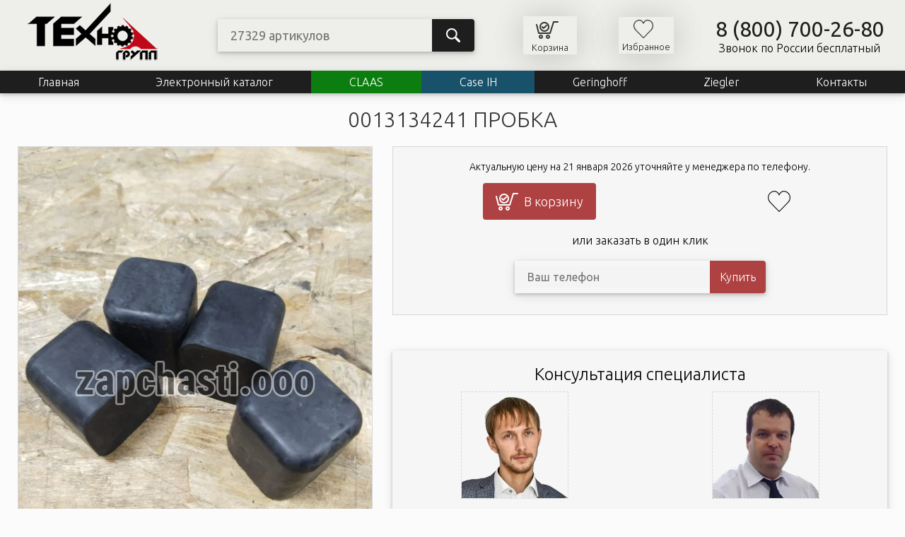

--- FILE ---
content_type: text/html; charset=utf-8
request_url: https://zapchasti.ooo/spare-part/0013134241-probka/
body_size: 3419
content:
<!DOCTYPE html>
    <html lang="ru">
    <head>
        <meta charset="utf-8">
        <meta name="viewport" content="width=device-width, initial-scale=1.0">
        <link rel="canonical" href="https://zapchasti.ooo/spare-part/0013134241-probka/">
        <meta name="yandex-verification" content="4e76e4825acd3295">
        <meta name="google-site-verification" content="i6T2IQTTEZbLD5X1_joIauwxdIsIAokTwIs-fePCHfU">
        <meta name="description" content="0013134241;0013134240;0013134242">
        <link rel="icon" href="https://cdn.zapchasti.ooo/favicon.svg" sizes="any" type="image/svg+xml">
        <title>0013134241   ПРОБКА</title>
        <link rel="preconnect" href="https://fonts.googleapis.com">
        <link rel="preconnect" href="https://fonts.gstatic.com" crossorigin>
        <link href="https://fonts.googleapis.com/css2?family=Ubuntu:ital,wght@0,300;0,400;0,500;0,700;1,300;1,400;1,500;1,700&display=swap" rel="stylesheet">
        

        
            <link rel="stylesheet" href="/css/site.min.css">
        
        
    </head>

    <body>
    <div class="content">
        <header>
            <div class="headerContainer">
                <div class="logo">
                    <a href="/">
                        <img src="https://cdn.zapchasti.ooo/img/logo.webp" alt="ТехноГрупп" width="210" height="89">
                    </a>
                </div>
                <div class="site-search mobileHidden">
                    <form action="/search/" method="get">
                        <div class="search-group">
                            <div class="search-block">
                                <input class="search-input" type="search" name="searchString" placeholder="27329 артикулов">
                            </div>
                            <button class="search-button" type="submit"></button>
                        </div>
                    </form>
                </div>
                <img src="https://cdn.zapchasti.ooo/img/searchIco.png" alt="" class="searchIco" width="32" height="32">
                <div class="cardIco">
                    <a href="/card/" class="cardLink">
                        <div class="cardImg">
                            <img src="https://cdn.zapchasti.ooo/img/card-black.png" alt="Корзина" width="32" height="32">
                            <span class="cardCount"></span>
                        </div>
                        <div class="cardName">Корзина</div>
                    </a>
                </div>
                <div class="favoriteIco">
                    <a href="/favorite/" class="cardLink">
                        <div class="cardImg" style="margin-bottom: 4px">
                            <img src="https://cdn.zapchasti.ooo/img/favorite.png" alt="Избранное" width="28" height="28">
                            <span class="favoriteCount"></span>
                        </div>
                        <div class="cardName">Избранное</div>
                    </a>
                </div>
                <div class="comInfo mobileHidden">
                    <div class="phone">
                        <a href="tel:88007002680">8 (800) 700-26-80</a>
                    </div>
                    <div class="call-text">Звонок по России бесплатный</div>
                </div>
                <img src="https://cdn.zapchasti.ooo/img/menu.png" alt="" class="mobileMenuIco">
            </div>
            <div class="navContainer mobileHidden">
                <div class="closeButton">×</div>
                <nav>
                    <a href="/">Главная</a>
                    <a href="/product-family/zernouborochnye-kombajny/">Электронный каталог</a>
                    <a class="navClass" href="/catalog/claas/">CLAAS</a>
                    <a class="navCase" href="/catalog/case-ih/">Case IH</a>
                    <a href="/catalog/geringhoff/">Geringhoff</a>
                    <a href="/catalog/ziegler/">Ziegler</a>
                    <a href="/contact/">Контакты</a>
                    <a href="/login/" class="login">Вход</a>
                    
                </nav>
            </div>

            

        </header>
        <div class="mainContainer">
            <main>
                
    <h1>0013134241   ПРОБКА</h1>

    <div class="imgAndFeatures">
        <div class="imgBlockD">

            <div class="imgRelative">

                
                    <img src="https://cdn.zapchasti.ooo/uploads/spareParts/26609.webp" alt="0013134241   ПРОБКА" />
                
                
            </div>


            

            

        </div>
        <div>
            <div class="spare-top-details">
                <div class="orderPB">

                    
                        <div style="margin-bottom: 15px; font-size: 14px;">Актуальную цену на 21 января 2026 уточняйте у менеджера по телефону.</div>
                    

                    <div class="cardFavoriteBlock">
                        <button id="inCardDetailButton" data-id="26609"><img src="https://cdn.zapchasti.ooo/img/card-white.png" alt="Корзина" width="32" height="32"> <span class="cardText">В корзину</span></button>
                        <img src="https://cdn.zapchasti.ooo/img/favorite.png" alt="" id="inFavoriteDetailButton" data-id="26609" title="В избранное">
                    </div>

                    <div class="orDiv">или заказать в один клик</div>

                    <div>
                        <div id="orderMessage"></div>
                        <div class="order-group">
                            <div class="order-block">
                                <input type="hidden" id="orderCatalogId" value="1" />
                                <input type="tel" id="orderPhone" placeholder="Ваш телефон" >
                            </div>
                            <button id="orderButton">Купить</button>
                        </div>
                    </div>
                </div>

                
                    <div class="managers">
                        <div class="consultation">Консультация специалиста</div>
                        <div class="manager-img">
                            <div class="manager-item">
                                <img src="https://cdn.zapchasti.ooo/img/man3.webp" alt="Максим" width="200" height="200">
                                <div class="manager-name">Максим</div>
                                <div class="manager-phone">
                                    <a href="tel:89053845365">8 (905) 384-53-65</a>
                                </div>
                            </div>
                            <div class="manager-item">
                                <img src="https://cdn.zapchasti.ooo/img/man2.webp" alt="Андрей" width="200" height="200">
                                <div class="manager-name">Андрей</div>
                                <div class="manager-phone">
                                    <a href="tel:89033287472">8 (903) 328-74-72</a>
                                </div>
                            </div>
                        </div>
                    </div>
                

            </div>
            <h2>Характеристики и описание</h2>
            <table>
                <tr>
                    <td>Название</td>
                    <td>0013134241   ПРОБКА</td>
                </tr>
                
                
                    <tr>
                        <td>Бренд</td>
                        <td>OEM</td>
                    </tr>
                
                
                    <tr>
                        <td>Страна</td>
                        <td>Евросоюз</td>
                    </tr>
                
                
                
                
                
                
                
                
                <tr>
                    <td>Категория</td>
                    <td>
                        
                            <a href="/catalog/claas/">Запчасти CLAAS</a>
                        
                        
                        
                        
                        
                    </td>
                </tr>
            </table>

            

            <div>
                
            </div>
            <h2>Доставка по России</h2>
            <div>
                <p style="font-size: 16px">Вы можете выбрать удобный для Вас способ доставки или получить товар на нашем складе:</p>
                <div class="delivery">
                    <div>
                        <div><img src="https://cdn.zapchasti.ooo/img/delivery-pek.webp" loading="lazy" alt="ПЭК" width="170" height="50"></div>
                    </div>
                    <div>
                        <div><img src="https://cdn.zapchasti.ooo/img/delivery-dl.webp" loading="lazy" alt="Деловые Линии" width="285" height="50"></div>
                    </div>
                    <div>
                        <div><img src="https://cdn.zapchasti.ooo/img/delivery-bs.webp" loading="lazy" alt="Байкал Сервис" width="297" height="50"></div>
                    </div>
                    <div>
                        <div><img src="https://cdn.zapchasti.ooo/img/delivery-sdek.webp" loading="lazy" alt="СДЭК" width="174" height="50"></div>
                    </div>
                    <div>
                        <div><img src="https://cdn.zapchasti.ooo/img/delivery-tg.webp" loading="lazy" alt="Техно Групп" width="118" height="50"></div>
                    </div>
                </div>
            </div>
            <h2>Оплата</h2>
            <div>
                <p style="font-size: 16px">Оплатить заказ Вы можете по ранее выставленному счету или уточнить у менеджера альтернативные варианты оплаты</p>
            </div>
        </div>
    </div>

            </main>
        </div>
    </div>

    <footer class="footer">
        <div class="footerContainer">
            <div class="leftFooterContainer" style="text-align: center">
                <div style="margin-bottom: 10px"><img src="https://cdn.zapchasti.ooo/img/payment-systems.webp" alt="Платежные системы" width="406" height="39"></div>
                <div>&copy; 2026 - Запчасти для сельхозтехники</div>
            </div>
            <div class="footer-menu">
                <a href="/">Главная</a>
                <a href="/product-family/zernouborochnye-kombajny/">Схемы комбайнов</a>
                <a href="/catalog/claas/">Claas</a>
                <a href="/catalog/case-ih/">Case IH</a>
                <a href="/docs/">Документы</a>
                <a href="/contact/">Контакты</a>
                <a href="/login/">Войти</a>
            </div>
            <div class="footer-menu">
                <a href="/uborka-urozhaya/">Услуги по уборке урожая</a>
                <a href="/perevozka-negabaritnyh-gruzov/">Перевозка негабаритных грузов</a>
                <a href="/card/">Корзина</a>
                <a href="/how-to-buy/">Как купить</a>
                <a href="/delivery/">Доставка</a>
                <a href="/return-product/">Возврат товара</a>
                <a href="/payment/">Оплата</a>
            </div>
            <div>
                <div class="phone-bottom">
                    <a href="tel:88007002680">8 (800) 700-26-80</a>
                </div>
                <div class="messenger-ico">
                    <a href="https://t.me/zapchasticlaas" target="_blank"><img src="https://cdn.zapchasti.ooo/img/telegram.webp" alt="Telegram" width="45" height="44"></a>
                </div>
                <a href="https://seopractic.ru/" target="_blank">SEO Практик</a>
            </div>
        </div>
        
    </footer>

    <!-- Yandex.Metrika counter -->
    <script type="text/javascript" >
        (function(m,e,t,r,i,k,a){m[i]=m[i]||function(){(m[i].a=m[i].a||[]).push(arguments)};
            m[i].l=1*new Date();
            for (var j = 0; j < document.scripts.length; j++) {if (document.scripts[j].src === r) { return; }}
            k=e.createElement(t),a=e.getElementsByTagName(t)[0],k.async=1,k.src=r,a.parentNode.insertBefore(k,a)})
        (window, document, "script", "https://mc.yandex.ru/metrika/tag.js", "ym");

        ym(68649895, "init", {
            clickmap:true,
            trackLinks:true,
            accurateTrackBounce:true,
            webvisor:true
        });
    </script>
    <noscript><div><img src="https://mc.yandex.ru/watch/68649895" style="position:absolute; left:-9999px;" alt="" /></div></noscript>
    <!-- /Yandex.Metrika counter -->

    <script type="module" src="/js/site.js"></script>
    
    <script src="/js/lazy.js"></script>

    </body>
    </html>







--- FILE ---
content_type: text/javascript; charset=utf-8
request_url: https://zapchasti.ooo/js/modules/favorite.js
body_size: 1295
content:
import { Card } from "./card.js";
import { AnimateImg } from "./animateImg.js";

let card = new Card();
let animateImg = new AnimateImg();

class Favorite {
    favoriteCount = document.querySelector('.favoriteCount');
    inFavoriteListButton = document.querySelectorAll(".inFavoriteListButton");
    favoriteContainer = document.getElementById("favoriteContainer");
    inFavoriteDetailButton = document.getElementById("inFavoriteDetailButton");
    spareParts = document.querySelector(".spareParts");

    getAllCount = () => {
        let request = indexedDB.open("part");
        request.onsuccess = (event) => {
            let db = event.target.result;
            db.transaction("favorites").objectStore("favorites").getAll().onsuccess = (event) => {
                let result = event.target.result;
                if (result.length > 0) {
                    this.favoriteCount.innerHTML = `${result.length}`;
                } else {
                    this.favoriteCount.innerHTML = ``;
                }
            };
        };
    };

    createRow = (id) => {
        let request = indexedDB.open("part");
        request.onsuccess = (event) => {
            fetch(`/api/spare-part/${id}/`)
                .then(response => response.json())
                .then(data => {
                    data.quantity = 1;
                    let db = event.target.result;
                    let products = db.transaction("favorites", "readwrite").objectStore("favorites")
                    products.add(data);
                    this.getAllCount();
                });
        };
    };

    getById = (id) => {
        let request = indexedDB.open("part");
        request.onsuccess = (event) => {
            let db = event.target.result;
            db.transaction("favorites").objectStore("favorites").get(id).onsuccess = (event) => {
                let result = event.target.result;
                if (result) {
                    this.inFavoriteDetailButton.src = `https://cdn.zapchasti.ooo/img/favoriteBlack.png`;
                    this.inFavoriteDetailButton.title = "Добавлен в избранное";
                }
            };
        };
    };

    getListById = (id, i) => {
        let request = indexedDB.open("part");
        request.onsuccess = (event) => {
            let db = event.target.result;
            db.transaction("favorites").objectStore("favorites").get(id).onsuccess = (event) => {
                let result = event.target.result;
                if (result) {
                    let inFavoriteListButtonImg = this.inFavoriteListButton[i].querySelector('img');
                    inFavoriteListButtonImg.src = `https://cdn.zapchasti.ooo/img/favoriteBlack.png`;
                    inFavoriteListButtonImg.title = "Добавлен в избранное";
                }
            };
        };
    };

    getAll = () => {
        let request = indexedDB.open("part");
        request.onsuccess = (event) => {
            let db = event.target.result;
            db.transaction("favorites").objectStore("favorites").getAll().onsuccess = (event) => {
                let result = event.target.result;
                result.forEach((item) => {

                    let spImg;
                    if (item.img.Valid) {
                        spImg = `<img src="https://cdn.zapchasti.ooo/uploads/spareParts/small_${item.img.String}" alt="${item.title}">`;
                    } else {
                        if (item.catalogId === 1) {
                            spImg = `<img src="https://cdn.zapchasti.ooo/img/noPhotoSmall.webp" alt="${item.title}">`;
                        } else {
                            spImg = `<img src="https://cdn.zapchasti.ooo/img/caseSmall.webp" alt="${item.title}">`;
                        }
                    }

                    let content = `<div class="sparePart" style="padding-bottom: 95px">
                                    <div class="fixHeight">
                                        <a href="/spare-part/${item.slug}/">
                                            ${spImg}
                                        </a>
                                    </div>
                                    <div>${item.h1}</div>
                                    <div class="buttonsList">
                                        <button class="inCardListButton" data-id="${item.id}"><img src="https://cdn.zapchasti.ooo/img/card-black.png" alt="Корзина" width="32" height="32"></button>
                                        <button class="removeFavorite" data-id="${item.id}">Удалить</button>
                                    </div>
                                </div>`;
                    this.favoriteContainer.innerHTML += content;
                });
                return result;
            };
        };
    };

    deleteById = (id) => {
        let request = indexedDB.open("part");
        request.onsuccess = (event) => {
            let db = event.target.result;
            db.transaction("favorites", "readwrite").objectStore("favorites").delete(id);
            this.getAllCount();
        };
    };

    addFavoriteLists = (e) => {
        let target = e.target;
        const linkButton = target.closest('.inFavoriteListButton');
        if (!linkButton) return;
        if (linkButton.getAttribute("class") === "inFavoriteListButton") {
            this.createRow(linkButton.dataset.id);
            let linkButtonImg = linkButton.querySelector('img');
            if (linkButtonImg.title !== `Добавлен в избранное`) {
                linkButtonImg.src = `https://cdn.zapchasti.ooo/img/favoriteBlack.png`;
                linkButtonImg.title = `Добавлен в избранное`;
                animateImg.flyFromList(linkButton);
            }
        }
    }

    addFavoriteDetails = (e) => {
        let target = e.target;
        const linkButton = target.closest('#inFavoriteDetailButton');
        if (!linkButton) return;
        let dataId;
        if (linkButton) {
            dataId = linkButton.dataset.id;
        }
        this.createRow(dataId);
        if (linkButton.title !== `Добавлен в избранное`) {
            linkButton.src = `https://cdn.zapchasti.ooo/img/favoriteBlack.png`;
            linkButton.title = `Добавлен в избранное`;
            animateImg.flyFromDetails();
        }
    }

    favoriteActions = (e) => {
        let target = e.target;
        if (target.getAttribute("class") === "removeFavorite") {
            this.deleteById(Number(target.dataset.id));
            target.parentNode.parentNode.remove();
        }
        if (target.getAttribute("class") === "inCardListButton") {
            card.addCardLists(e);
        }
    }
}

export { Favorite };

--- FILE ---
content_type: text/javascript; charset=utf-8
request_url: https://zapchasti.ooo/js/modules/animateImg.js
body_size: 353
content:
class AnimateImg {
    flyFromList = (linkButton) => {
        let sparePart = linkButton.closest('.sparePart');
        let img = sparePart.querySelector('img');
        const flyImage = new Image(194, 194);
        flyImage.src = img.src;
        document.body.appendChild(flyImage);
        flyImage.classList.add('toCartDetails');
        const cardIco = document.querySelector('.cardIco');
        const cardLinkPosition = cardIco.getBoundingClientRect();
        const imgPosition = img.getBoundingClientRect();
        let animationImg = flyImage.animate([
            {
                left: `${imgPosition.x}px`,
                top: `${imgPosition.y}px`,
                opacity: 1
            },
            {
                left: `${cardLinkPosition.x}px`,
                top: `${cardLinkPosition.y}px`,
                opacity: 0.5
            }
        ], {
            duration: 1000, fill: 'forwards'
        });
        function deleteImg() {
            flyImage.remove();
        }
        animationImg.finished.then(deleteImg);
    }

    flyFromDetails = () => {
        const img = document.querySelector('.imgBlockD > .imgRelative > img');
        const flyImage = new Image(194, 194);
        flyImage.src = img.src;
        document.body.appendChild(flyImage);
        flyImage.classList.add('toCartDetails');
        const cardIco = document.querySelector('.cardIco');
        const cardLinkPosition = cardIco.getBoundingClientRect();
        const imgPosition = img.getBoundingClientRect();
        let animationImg = flyImage.animate([
            {
                left: `${imgPosition.x}px`,
                top: `${imgPosition.y}px`,
                opacity: 1
            },
            {
                left: `${cardLinkPosition.x}px`,
                top: `${cardLinkPosition.y}px`,
                opacity: 0.5
            }
        ], {
            duration: 1000, fill: 'forwards'
        });
        animationImg.finished.then(function () {
            flyImage.remove();
        });
    }
}

export { AnimateImg };